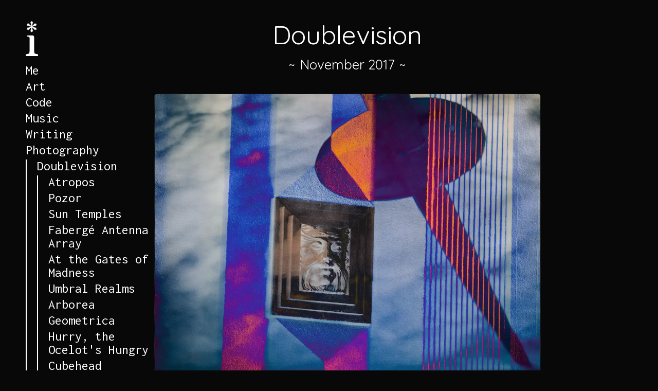

--- FILE ---
content_type: text/css; charset=utf-8
request_url: https://istigkeit.xyz/static/style.css
body_size: 4405
content:
/* FONTS */

@import url('https://fonts.googleapis.com/css2?family=Inconsolata&family=Playfair+Display&family=Quicksand&display=swap');

/* COLORS */

:root {
  --bg: #080808;
  --fg: #ffffff;
  --bg2: #242424;
  --fg2: #cacaca;
  --sel: #fcb07e;
}


/* BODY */

body {
  margin: 0px;
  background-color: var(--bg);
  color: var(--fg);
}


/* NAV MENU */

#navbar-button {
  z-index: 2;
  position: fixed;
  top: 15px;
  left: 15px;
  font-size: 35px;
}

#logo {
  width: 24px;
  height: auto;
  margin-bottom: 10px;
}

.navbar {
  z-index: 1;
  width: 250px;
  position: fixed;
  overflow-y: scroll;
  top: 5%;
  bottom: 0px;
  left: 0px;
  padding-left: 100px;
  color: var(--fg);
  font-size: 26px;
  font-family: 'Inconsolata', monospace;
  font-weight: normal;
  line-height: 1;
  -ms-overflow-style: none;
  scrollbar-width: none;
}

.index_page .navbar {
  position: relative;
  margin: 5% auto;
  padding-right: 75px;
}

.semi-wide .navbar {
  padding-left: 50px;
}

.mobile .navbar {
  background-color: var(--bg2);
  top: 0px;
  padding-top: 20px;
  padding-bottom: 20px;
  padding-left: 75px;
  border-right: 2px solid var(--fg2);
}

.index_page.mobile .navbar {
  background-color: var(--bg);
}

.mobile .hidden-nav {
  display: none;
}

.index_page.mobile .hidden-nav {
  display: block;
  position: relative;
  margin: 5% auto;
  padding-right: 75px;
  border: 0px;
}

.navbar::-webkit-scrollbar {
  display: none;
}



.nav_menu_link {
  cursor: pointer;
  margin: 5px 0px;
  transition-duration: 0.2s;
}

.nav_menu_link:hover {
  margin-left: 5px;
  transition-duration: 0.1s;
}

.nav_menu {
  margin: 5px 0px;
}

.nav_menu_items {
  display: none;
  border-left: 2px solid var(--fg);
  padding-left: 20px;
}

.navbar a {
  display: block;
  text-decoration: none;
  color: inherit;
  margin: 5px 0px;
  transition-duration: 0.2s;
}

.navbar a:hover {
  margin-left: 5px;
  transition-duration: 0.1s;
}

.navbar .logo_link:hover {
  margin-left: 0px;
}

.open {
  display: block;
}

.current_page::after {
  content: "•";
  font-size: 30px;
  margin-left: 4px;
}


/* CONTENT */

.content {
  position: relative;
  display: block;
  width: 750px;
  margin: 2% auto;
  font-family: 'Quicksand', sans-serif;
}

.semi-wide .content {
  position: absolute;
  left: 300px;
}

.mobile .content {
  width: 90%;
  margin-top: 75px;
  padding: 0px 5%;
}

.content h1 {
  margin: 10px 0px;
  text-align: center;
  font-size: 50px;
  font-weight: lighter;
}

.content h2 {
  margin: 10px 0px;
  text-align: center;
  font-size: 40px;
  font-weight: lighter;
}

.content p {
  font-size: 22px;
  text-align: justify;
}

.mobile .content p {
  font-size: 18px;
}

.content img {
  width: 100%;
  height: auto;
  margin: 10px 0px;
  border: 1px dotted var(--bg2);
  border-radius: 5px;
}

.content video {
  width: 100%;
  height: auto;
  margin: 10px 0px;
  border-radius: 5px;
}

.content .date {
  display: block;
  text-align: center;
  font-size: 26px;
  margin-bottom: 30px;
}

.content .date::before {
  content: "~";
  padding-right: 10px;
}

.content .date::after {
  content: "~";
  padding-left: 10px;
}

.content .bc-embed {
  display: block;
  margin: 20px auto;
  border: 0;
}

.content .yt-container {
  position: relative;
  width: 100%;
  height: 0;
  padding-bottom: 56.25%;
}

.content .yt-embed {
  position: absolute;
  top: 0;
  left: 0;
  width: 100%;
  height: 100%;
}

.content .quote {
  margin: 10px 0px;
  background-color: var(--bg2);
  padding: 15px 20px;
  font-size: 22px;
}

.content .quote .quote-body {
  margin: 0px;
  font-style: italic;
}

.content .quote .quote-author {
  display: block;
  text-align: right;
}

.content .quote-author::before {
  content: '— ';
}

.content hr {
  text-align: center;
  border: none;
}

.content hr:after {
  content: "⁂";
  display: inline;
  font-size: 30px;
}

.mobile .content hr:after {
  font-size: 45px;
}

.content a {
  color: var(--fg);
}

.big-link {
  display: block;
  text-align: center;
  font-size: 25px;
  text-decoration: none;
  color: var(--fg);
}

.mobile .big-link {
  font-size: 18px;
}

.big-link:after {
  content: " →";
}

.big-link:hover {
  text-decoration: underline;
}

.social-icons {
  display: flex;
  justify-content: center;
  margin-top: 20px;
  margin-bottom: 60px;
}

.social-icons img {
  width: 60px;
  height: auto;
  margin: 10px 10px;
  border: 0px;
}

.mobile .social-icons img {
  width: 50px;
  margin: 5px 5px;
}

.social-icons .social-icon-offset img {
  transform: translate(0, 50%);
}


/* MISC */

::selection {
  background: var(--sel);
}

::-moz-selection {
  background: var(--sel);
}


--- FILE ---
content_type: text/javascript; charset=utf-8
request_url: https://istigkeit.xyz/static/js/script.js
body_size: 1750
content:

// add event listener to nav-button to open/close navbar
function init_nav_button() {
  $('#navbar-button').click(() => {
      if ($("#navbar-button").text() == '☰') $("#navbar-button").text('✕');
      else $("#navbar-button").text('☰');
      $(".navbar").toggleClass('hidden-nav');
  });
}

// add event listeners to nav_menu_links to open their associated sub-menu on click
function init_nav_menu() {
  $('.nav_menu_link').click((e) => $(e.target).siblings('.nav_menu_items').toggleClass('open'));
}

// on mobile set bandcamp embeds to square ratio
function init_bc_embeds() {
  let w = $(window).width();
  if (w < 1200) {
    $('.bc-embed').each((i, x) => {
      $(x).width("90%");
      $(x).height($(x).width());
    });
  }
}

// add classes to body element based on window size
function set_size_class() {
  let w = $(window).width();
  if (w >= 1500) { // wide screen desktop/laptop
    $('body').addClass('wide');
    $('body').removeClass('semi-wide');
    $('body').removeClass('mobile');
  } else if ((w < 1500) && (w >= 1200)) { // smaller wide screen (probably laptop)
    $('body').addClass('semi-wide');
    $('body').removeClass('wide');
    $('body').removeClass('mobile');
  } else { // mobile device (phone / tablet)
    $('body').addClass('mobile');
    $('body').removeClass('wide');
    $('body').removeClass('semi-wide');
  }
}

// show navbar-button if on a mobile device, hide otherwise
function set_navbar_button_visibility() {
  let w = $(window).width();
  let is_index_page = $('body').hasClass('index_page');
  if (w >= 1200 || is_index_page) $('#navbar-button').hide();
  else $('#navbar-button').show();
}


/// Main

// on page load
$(document).ready(() => {
  init_nav_button();
  init_nav_menu();
  init_bc_embeds();
  set_size_class();
  set_navbar_button_visibility();
});

// on iframe load
$("iframe").ready(() => {
  init_bc_embeds();
});

// on page resize
$(window).on('resize', () => {
  set_size_class();
  set_navbar_button_visibility();
});
